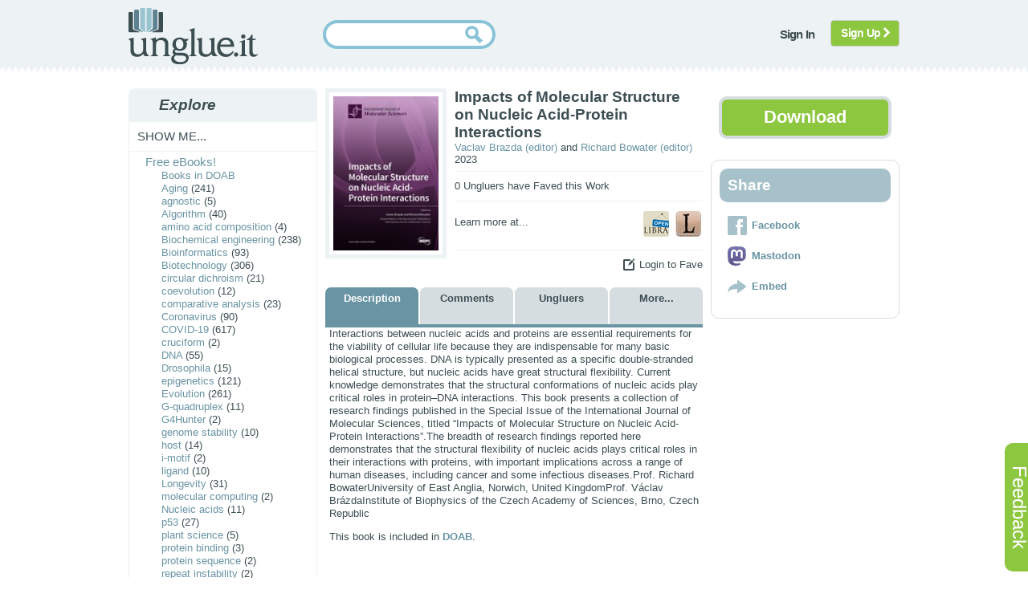

--- FILE ---
content_type: text/html; charset=utf-8
request_url: https://unglue.it/work/571410/
body_size: 6306
content:
<!DOCTYPE html>


<html>
<head>
    <meta charset="utf-8" />
    <meta name="referrer" content="origin" />
    <title>unglue.it &#151; 
    
        Impacts of Molecular Structure on Nucleic Acid-Protein Interactions is a Free eBook. [pdf]
    
</title>
    <meta name="twitter:card" content="summary" />
    <meta name="twitter:site" content="@unglueit" />
    

<meta property="og:title" content="Impacts of Molecular Structure on Nucleic Acid-Protein Interactions" />
<meta property="og:type" content="book" />
<meta property="og:url" content="https://unglue.it/work/571410/" />
<meta property="og:image" content="https://tieulgnu.s3.amazonaws.com/cache/f8/e9/f8e9eb9bc57bd099b2efc14b4e4720aa.jpg" />
<meta property="og:site_name" content="Unglue.it" />
<meta property="book:author" content="Vaclav Brazda (editor)" /><meta property="book:author" content="Richard Bowater (editor)" />



    <link type="text/css" rel="stylesheet" href="/static/scss/sitewide4.css" />
	<link rel="SHORTCUT ICON" href="/favicon.ico">
    
<link type="text/css" rel="stylesheet" href="/static/scss/campaign2.css"  />



	<script type="text/javascript" src="/static/js/jquery-1.12.4.min.js"></script>
    <script type="text/javascript" src="/static/js/jquery.cookie.js"></script>
	<script type="text/javascript" src="/static/js/sitewide1.js"></script>
	<script>
        function enableSubmit() {
            document.getElementById("search-button").disabled = false;
        }
    </script>
    <script src="https://challenges.cloudflare.com/turnstile/v0/api.js" async defer></script>
    
<script type="text/javascript" src="/static/js/jquery-ui-1.11.4.min.js"></script>
<script type="text/javascript" src="/static/js/wishlist.js"></script>
<script type="text/javascript" src="/static/js/tabs4.js"></script>
<script type="text/javascript" src="/static/js/widgets.js"></script>
<script type="text/javascript" src="/static/js/counter.js"></script>
<script type="text/javascript" src="/static/js/embed.js"></script>



	
    
    
</head>

<body>
<div id="feedback">
<p><a href="/feedback/?page=https%3A%2F%2Funglue.it%2Fwork%2F571410%2F" class="nounderline">Feedback</a></p>
</div>

<div id="about_expandable">
 	<div id="about_collapser" class="collapser_x">X</div>
	<div id="lightbox">
	<!-- content will be inserted here by hijax.js -->
	</div>
</div>

<div id="js-page-wrap">
    <div id="js-header">
        <div class="js-main">
            <div class="js-logo">
                <a href="/landing/"><img src="/static/images/logo.png" alt="unglue.it" title="unglue.it"  /></a>
            </div>
            
            
            
            
            <form action="/search/" method="get">
                <div class="js-search">
                    <div class="js-search-inner">
                    <div class="inputalign">
                        <input type="text" id="nowatermark" size="25" class="inputbox" name="q" value="" required>
                        <input type="submit" class="button" id="search-button" disabled>
                    </div>
                    </div>
                </div>
                <div class="cf-turnstile" data-sitekey="0x4AAAAAABjEIpid0ow40Ai2"  data-callback="enableSubmit"></div>
            </form>
            
            
            
            
                <div class="js-topmenu">
                    <ul class="menu">
                        <li><a class="notbutton hijax" href="/accounts/superlogin/?next=/work/571410/"><span>Sign In</span></a></li>
                       
                            
                                <li  class="last"><a class="btn btn-signup" href="/accounts/register/?next=/work/571410/">Sign Up <i class="fa fa-chevron-right"></i></a></li>
                            
                        
                    </ul>
                </div>
            
            
        </div>
    </div>




    

    


      


 

    <div id="main-container" itemscope itemtype="http://schema.org/Book">
        <div class="js-main">
            <div id="js-leftcol">
                

            <div class="jsmodule">
                <h3 class="jsmod-title"><span>Explore</span></h3>
                <div class="jsmod-content">
                    <ul class="menu level1">

                        <li class="first parent">
                            <span>Show me...</span>
                            <ul class="menu level2">
                            
                                <li><a href="/free/"><span>Free eBooks!</span></a>
                                
                                    <ul class="menu level3">
                                        
                                            <li><a href="/free/id/doab/?order_by=popular">Books in DOAB</a></li>
                                        
                                        
                                        
                                            
                                        
                                            
                                        
                                            
                                                <li><a href="/free/kw.Aging/"><span>Aging</span></a> (241)</li>
                                            
                                        
                                            
                                                <li><a href="/free/kw.agnostic/"><span>agnostic</span></a> (5)</li>
                                            
                                        
                                            
                                                <li><a href="/free/kw.Algorithm/"><span>Algorithm</span></a> (40)</li>
                                            
                                        
                                            
                                                <li><a href="/free/kw.amino%20acid%20composition/"><span>amino acid composition</span></a> (4)</li>
                                            
                                        
                                            
                                        
                                            
                                                <li><a href="/free/kw.Biochemical%20engineering/"><span>Biochemical engineering</span></a> (238)</li>
                                            
                                        
                                            
                                                <li><a href="/free/kw.Bioinformatics/"><span>Bioinformatics</span></a> (93)</li>
                                            
                                        
                                            
                                                <li><a href="/free/kw.Biotechnology/"><span>Biotechnology</span></a> (306)</li>
                                            
                                        
                                            
                                        
                                            
                                        
                                            
                                                <li><a href="/free/kw.circular%20dichroism/"><span>circular dichroism</span></a> (21)</li>
                                            
                                        
                                            
                                        
                                            
                                                <li><a href="/free/kw.coevolution/"><span>coevolution</span></a> (12)</li>
                                            
                                        
                                            
                                                <li><a href="/free/kw.comparative%20analysis/"><span>comparative analysis</span></a> (23)</li>
                                            
                                        
                                            
                                                <li><a href="/free/kw.Coronavirus/"><span>Coronavirus</span></a> (90)</li>
                                            
                                        
                                            
                                                <li><a href="/free/kw.COVID-19/"><span>COVID-19</span></a> (617)</li>
                                            
                                        
                                            
                                                <li><a href="/free/kw.cruciform/"><span>cruciform</span></a> (2)</li>
                                            
                                        
                                            
                                                <li><a href="/free/kw.DNA/"><span>DNA</span></a> (55)</li>
                                            
                                        
                                            
                                        
                                            
                                        
                                            
                                        
                                            
                                                <li><a href="/free/kw.Drosophila/"><span>Drosophila</span></a> (15)</li>
                                            
                                        
                                            
                                        
                                            
                                        
                                            
                                                <li><a href="/free/kw.epigenetics/"><span>epigenetics</span></a> (121)</li>
                                            
                                        
                                            
                                                <li><a href="/free/kw.Evolution/"><span>Evolution</span></a> (261)</li>
                                            
                                        
                                            
                                        
                                            
                                        
                                            
                                        
                                            
                                                <li><a href="/free/kw.G-quadruplex/"><span>G-quadruplex</span></a> (11)</li>
                                            
                                        
                                            
                                                <li><a href="/free/kw.G4Hunter/"><span>G4Hunter</span></a> (2)</li>
                                            
                                        
                                            
                                                <li><a href="/free/kw.genome%20stability/"><span>genome stability</span></a> (10)</li>
                                            
                                        
                                            
                                                <li><a href="/free/kw.host/"><span>host</span></a> (14)</li>
                                            
                                        
                                            
                                                <li><a href="/free/kw.i-motif/"><span>i-motif</span></a> (2)</li>
                                            
                                        
                                            
                                        
                                            
                                                <li><a href="/free/kw.ligand/"><span>ligand</span></a> (10)</li>
                                            
                                        
                                            
                                                <li><a href="/free/kw.Longevity/"><span>Longevity</span></a> (31)</li>
                                            
                                        
                                            
                                                <li><a href="/free/kw.molecular%20computing/"><span>molecular computing</span></a> (2)</li>
                                            
                                        
                                            
                                                <li><a href="/free/kw.Nucleic%20acids/"><span>Nucleic acids</span></a> (11)</li>
                                            
                                        
                                            
                                        
                                            
                                        
                                            
                                                <li><a href="/free/kw.p53/"><span>p53</span></a> (27)</li>
                                            
                                        
                                            
                                                <li><a href="/free/kw.plant%20science/"><span>plant science</span></a> (5)</li>
                                            
                                        
                                            
                                        
                                            
                                                <li><a href="/free/kw.protein%20binding/"><span>protein binding</span></a> (3)</li>
                                            
                                        
                                            
                                                <li><a href="/free/kw.protein%20sequence/"><span>protein sequence</span></a> (2)</li>
                                            
                                        
                                            
                                        
                                            
                                                <li><a href="/free/kw.repeat%20instability/"><span>repeat instability</span></a> (2)</li>
                                            
                                        
                                            
                                        
                                            
                                        
                                            
                                                <li><a href="/free/kw.replication/"><span>replication</span></a> (20)</li>
                                            
                                        
                                            
                                                <li><a href="/free/kw.reversible%20computing/"><span>reversible computing</span></a> (2)</li>
                                            
                                        
                                            
                                                <li><a href="/free/kw.rhodamine/"><span>rhodamine</span></a> (3)</li>
                                            
                                        
                                            
                                                <li><a href="/free/kw.RNA/"><span>RNA</span></a> (26)</li>
                                            
                                        
                                            
                                        
                                            
                                        
                                            
                                                <li><a href="/free/kw.SARS-CoV-2/"><span>SARS-CoV-2</span></a> (147)</li>
                                            
                                        
                                            
                                                <li><a href="/free/kw.Technology,%20engineering,%20agriculture/"><span>Technology, engineering, agriculture</span></a> (5367)</li>
                                            
                                        
                                            
                                                <li><a href="/free/kw.Technology:%20general%20issues/"><span>Technology: general issues</span></a> (2422)</li>
                                            
                                        
                                            
                                        
                                            
                                        
                                            
                                        
                                            
                                                <li><a href="/free/kw.transcription/"><span>transcription</span></a> (39)</li>
                                            
                                        
                                            
                                                <li><a href="/free/kw.triplex/"><span>triplex</span></a> (2)</li>
                                            
                                        
                                            
                                                <li><a href="/free/kw.UV%20light/"><span>UV light</span></a> (5)</li>
                                            
                                        
                                            
                                                <li><a href="/free/kw.virus/"><span>virus</span></a> (60)</li>
                                            
                                        
                                            
                                        
                                            
                                        
                                            
                                        
                                    </ul>
                                
                                </li>
                                
                                <li><a href="/campaigns/b2u"><span>Buy to unglue...</span></a></li>
                                <li><a href="/campaigns/t4u"><span>Thank for ...</span></a></li>
                                
                                <li><a href="/lists/popular"><span>Site Favorites</span></a></li>
                                <li><a href="/lists/new"><span>Latest Favorites</span></a></li>
                                <!--<li><a href="/lists/recommended"><span>Noteworthy</span></a></li>-->
                            </ul>
                        </li>
                        
                        
                    </ul>
                </div>
            </div>

            </div>
            <div id="js-maincol">
                <div class="js-maincol-inner">
                    <div id="content-block">
                        <div class="book-detail">
                            
                            
                                <div id="book-detail-img" class="book-cover" >
                                    <img itemprop="image" src="https://tieulgnu.s3.amazonaws.com/cache/f8/e9/f8e9eb9bc57bd099b2efc14b4e4720aa.jpg" alt="Impacts of Molecular Structure on Nucleic Acid-Protein Interactions" title="Impacts of Molecular Structure on Nucleic Acid-Protein Interactions" width="131" height="192" />
                                </div>
                            
                            
                            <div class="book-detail-info">
                                
                                <div class="layout">
                                    <h2 class="book-name" itemprop="name">Impacts of Molecular Structure on Nucleic Acid-Protein Interactions</h2>
                                <div>
                                        <div class="pubinfo">
                                            <h3 class="book-author">
                                            <span  itemprop="author"><a href="/search/?q=Vaclav%20Brazda&amp;ty=au" >Vaclav Brazda (editor)</a></span>
                                                and <span  itemprop="author"><a href="/search/?q=Richard%20Bowater&amp;ty=au" >Richard Bowater (editor)</a></span>
                                            
                                            </h3>
                                            <h3 class="book-year"> 
                                                
                                                <span itemprop="datePublished">2023</span>
                                                <span itemprop="inLanguage" style="display:none">en</span>
                                                <span itemprop="typicalAgeRange" style="display:none"></span>
                                            </h3>
                                        </div>
                                    </div>
                                </div>
                                
                                    
                                
                                    <div class="pledged-info">
                                        
                                            0 Ungluers have
                                         Faved this Work
                                    </div>
                                
                                <div class="find-book">
                                    <label>Learn more at...</label>
                                    <div class="find-link">
                                        
                                        
                                        <a rel="nofollow" class="find-openlibrary" href="/work/571410/openlibrary/"><img src="/static/images/supporter_icons/openlibrary_square.png" title="Find on OpenLibrary" alt="Find on OpenLibrary" /></a>
                                        <a rel="nofollow" class="find-librarything" href="/work/571410/librarything/"><img src="/static/images/supporter_icons/librarything_square.png" title="Find on LibraryThing" alt="Find on LibraryThing" /></a>
                                    </div>
                                </div>    
                                                        
                                <div class="btn_wishlist" id="wishlist_actions">
                                    
                                        <div class="create-account">
                                            <span title="/work/571410/">Login to Fave</span>
                                        </div>
                                    
                                </div>
                            </div>
                        </div>
                        
                        
                        <div class="content-block-heading" id="tabs">
                            <ul class="tabs">
                                <li class="tabs1 active"><a href="#">Description</a></li>
                                <li class="tabs2 "><a href="#">Comments </a></li>
                                <li class="tabs3 " id="supporters"><a href="#">Ungluers </a></li>
                                <li class="tabs4 "><a href="#">More...</a></li>
                            </ul>
                        </div>
                        
                        <div id="content-block-content">
                            <div id="tabs-1" class="tabs active">
                                <div class="tabs-content">
                                    <div  itemprop="description">
                                    
                                        Interactions between nucleic acids and proteins are essential requirements for the viability of cellular life because they are indispensable for many basic biological processes. DNA is typically presented as a specific double-stranded helical structure, but nucleic acids have great structural flexibility. Current knowledge demonstrates that the structural conformations of nucleic acids play critical roles in protein–DNA interactions. This book presents a collection of research findings published in the Special Issue of the International Journal of Molecular Sciences, titled “Impacts of Molecular Structure on Nucleic Acid-Protein Interactions”.The breadth of research findings reported here demonstrates that the structural flexibility of nucleic acids plays critical roles in their interactions with proteins, with important implications across a range of human diseases, including cancer and some infectious diseases.Prof. Richard BowaterUniversity of East Anglia, Norwich, United KingdomProf. Václav BrázdaInstitute of Biophysics of the Czech Academy of Sciences, Brno, Czech Republic
                                    
                                    </div>
                                    <div>
                                    
                                    
                                    
                                    <p>
                                    This book is included in <a href="https://directory.doabooks.org/handle/20.500.12854/100091">DOAB</a>.
                                    </p>
                                    
                                    
                                    </div>
                                </div>
                            </div>
                            <div id="tabs-2" class="tabs ">
                                <h3>Why read this book? Have your say.</h3>
                                <div class="tabs-content">
                                   <div id="comments">
  
</div>

                                   
                                   <p>You must be <a href="/accounts/superlogin/?next=/work/571410/">logged in</a> to comment.</p>
                                   
                                </div>
                            </div>
                            <div id="tabs-3" class="tabs ">
                                <div class="tabs-content">
                                    
                                        
                                    
                                </div>
                            </div>
                            <div id="tabs-4" class="tabs ">
                                <div class="tabs-content">
                                    
                                        
                                    
                                        
                                        
                                            <h4> Rights Information </h4>
                                            
                                                
                                                    
                                                        
                                                            Are you the author or publisher of this work? If so, you can claim it as yours by <a href="/rightsholders/">registering as an Unglue.it rights holder</a>.
                                                        
                                                    
                                                
                                            
                                        
                                        
                                            <h4>Downloads</h4>
                                            <div class="pledged-info">
                                                This work has been downloaded 155 times via unglue.it ebook links.
                                                <ol>
                                                
                                                <li>155 -  pdf (CC BY) at Unglue.it. </li>
                                                
                                                </ol>
                                            </div>
                                            
                                        
                                        
                                        <h4>Keywords</h4>
                                        
                                            <ul id="kw_list">
                                            
                                                <li itemprop="keywords">1.688 repeats 
                                                
                                                </li>
                                            
                                                <li itemprop="keywords">372-bp repeats 
                                                
                                                </li>
                                            
                                                <li itemprop="keywords">Aging 
                                                
                                                </li>
                                            
                                                <li itemprop="keywords">agnostic 
                                                
                                                </li>
                                            
                                                <li itemprop="keywords">Algorithm 
                                                
                                                </li>
                                            
                                                <li itemprop="keywords">amino acid composition 
                                                
                                                </li>
                                            
                                                <li itemprop="keywords">arithmetic operation 
                                                
                                                </li>
                                            
                                                <li itemprop="keywords">Biochemical engineering 
                                                
                                                </li>
                                            
                                                <li itemprop="keywords">Bioinformatics 
                                                
                                                </li>
                                            
                                                <li itemprop="keywords">Biotechnology 
                                                
                                                </li>
                                            
                                                <li itemprop="keywords">Canton-S 
                                                
                                                </li>
                                            
                                                <li itemprop="keywords">chromosome fragility 
                                                
                                                </li>
                                            
                                                <li itemprop="keywords">circular dichroism 
                                                
                                                </li>
                                            
                                                <li itemprop="keywords">CNBP 
                                                
                                                </li>
                                            
                                                <li itemprop="keywords">coevolution 
                                                
                                                </li>
                                            
                                                <li itemprop="keywords">comparative analysis 
                                                
                                                </li>
                                            
                                                <li itemprop="keywords">Coronavirus 
                                                
                                                </li>
                                            
                                                <li itemprop="keywords">COVID-19 
                                                
                                                </li>
                                            
                                                <li itemprop="keywords">cruciform 
                                                
                                                </li>
                                            
                                                <li itemprop="keywords">DNA 
                                                
                                                </li>
                                            
                                                <li itemprop="keywords">DNA base sequence 
                                                
                                                </li>
                                            
                                                <li itemprop="keywords">DNA structure 
                                                
                                                </li>
                                            
                                                <li itemprop="keywords">DNA supercoiling 
                                                
                                                </li>
                                            
                                                <li itemprop="keywords">Drosophila 
                                                
                                                </li>
                                            
                                                <li itemprop="keywords">dsDNA 
                                                
                                                </li>
                                            
                                                <li itemprop="keywords">ectopic pairing 
                                                
                                                </li>
                                            
                                                <li itemprop="keywords">epigenetics 
                                                
                                                </li>
                                            
                                                <li itemprop="keywords">Evolution 
                                                
                                                </li>
                                            
                                                <li itemprop="keywords">fragile X syndrome (FXS) 
                                                
                                                </li>
                                            
                                                <li itemprop="keywords">fragile X-associated primary ovarian insufficiency (FXPOI) 
                                                
                                                </li>
                                            
                                                <li itemprop="keywords">fragile X-associated tremor/ataxia syndrome (FXTAS) 
                                                
                                                </li>
                                            
                                                <li itemprop="keywords">G-quadruplex 
                                                
                                                </li>
                                            
                                                <li itemprop="keywords">G4Hunter 
                                                
                                                </li>
                                            
                                                <li itemprop="keywords">genome stability 
                                                
                                                </li>
                                            
                                                <li itemprop="keywords">host 
                                                
                                                </li>
                                            
                                                <li itemprop="keywords">i-motif 
                                                
                                                </li>
                                            
                                                <li itemprop="keywords">inverted repeat 
                                                
                                                </li>
                                            
                                                <li itemprop="keywords">ligand 
                                                
                                                </li>
                                            
                                                <li itemprop="keywords">Longevity 
                                                
                                                </li>
                                            
                                                <li itemprop="keywords">molecular computing 
                                                
                                                </li>
                                            
                                                <li itemprop="keywords">Nucleic acids 
                                                
                                                </li>
                                            
                                                <li itemprop="keywords">nucleic acid–protein interactions 
                                                
                                                </li>
                                            
                                                <li itemprop="keywords">orthogonal representation 
                                                
                                                </li>
                                            
                                                <li itemprop="keywords">p53 
                                                
                                                </li>
                                            
                                                <li itemprop="keywords">plant science 
                                                
                                                </li>
                                            
                                                <li itemprop="keywords">polytene chromosomes 
                                                
                                                </li>
                                            
                                                <li itemprop="keywords">protein binding 
                                                
                                                </li>
                                            
                                                <li itemprop="keywords">protein sequence 
                                                
                                                </li>
                                            
                                                <li itemprop="keywords">repeat expansion 
                                                
                                                </li>
                                            
                                                <li itemprop="keywords">repeat instability 
                                                
                                                </li>
                                            
                                                <li itemprop="keywords">repeat-associated non-AUG (RAN) translation 
                                                
                                                </li>
                                            
                                                <li itemprop="keywords">repeat-mediated gene silencing 
                                                
                                                </li>
                                            
                                                <li itemprop="keywords">replication 
                                                
                                                </li>
                                            
                                                <li itemprop="keywords">reversible computing 
                                                
                                                </li>
                                            
                                                <li itemprop="keywords">rhodamine 
                                                
                                                </li>
                                            
                                                <li itemprop="keywords">RNA 
                                                
                                                </li>
                                            
                                                <li itemprop="keywords">RNA gain-of-function 
                                                
                                                </li>
                                            
                                                <li itemprop="keywords">RNA–RNA interaction 
                                                
                                                </li>
                                            
                                                <li itemprop="keywords">SARS-CoV-2 
                                                
                                                </li>
                                            
                                                <li itemprop="keywords">Technology, engineering, agriculture 
                                                
                                                </li>
                                            
                                                <li itemprop="keywords">Technology: general issues 
                                                
                                                </li>
                                            
                                                <li itemprop="keywords">thiazole orange 
                                                
                                                </li>
                                            
                                                <li itemprop="keywords">thioflavin T 
                                                
                                                </li>
                                            
                                                <li itemprop="keywords">toehold switch 
                                                
                                                </li>
                                            
                                                <li itemprop="keywords">transcription 
                                                
                                                </li>
                                            
                                                <li itemprop="keywords">triplex 
                                                
                                                </li>
                                            
                                                <li itemprop="keywords">UV light 
                                                
                                                </li>
                                            
                                                <li itemprop="keywords">virus 
                                                
                                                </li>
                                            
                                                <li itemprop="keywords">Z-DNA 
                                                
                                                </li>
                                            
                                                <li itemprop="keywords">Z-RNA 
                                                
                                                </li>
                                            
                                                <li itemprop="keywords">Zα domain 
                                                
                                                </li>
                                            
                                            </ul>
                                        
                                        
                                    
                                    
                                        
                                        <h4>Links</h4>
                                        
                                            DOI: <a href="https://doi.org/10.3390/books978-3-0365-7444-8">10.3390/books978-3-0365-7444-8</a><br />
                                        
                                        
                                        
                                    
                                    <h4>Editions</h4>
                                    
                                    
                                    
                                    
                                         
                                            

<div class="clearfix">
    <div class="editions">
            
            <div class="book-cover">
                <img src="https://tieulgnu.s3.amazonaws.com/cache/f8/e9/f8e9eb9bc57bd099b2efc14b4e4720aa.jpg" title="edition cover" alt="edition cover" />
            </div>
        <div class="metadata" id="edition_764092">
            
            
                Contributors: 
                
                    Vaclav Brazda, 
                
                    Richard Bowater, 
                
                <br />
            
            
            
                1 ebooks<br />
            
            
                Publisher: <a href="/pid/all/22434">MDPI - Multidisciplinary Digital Publishing Institute</a><br />
            
            
                Published: 2023<br />
            
            
            
            
            
                
                
                 
              
            
        </div>

    </div>
</div>
                                        
                                        
                                            
                                                
                                            
                                        
                                        <div><a href="/work/571410/editions/">All editions for this work.</a></div>
                                    
                                    
                                </div>
                            </div>
                        </div>
                    </div>    
                </div>
            </div>
            <div id="js-rightcol">
            
<div class="clearfix">
    
            <div class="btn_support">
                <a href="/work/571410/download/" class="hijax"><span>Download</span></a>
            </div>
    
</div>
<br />
<div class="js-rightcol-pad rounded">
    
    <div class="jsmodule">
        <h3 class="jsmod-title"><span>Share</span></h3>
        <div class="jsmod-content">
            <ul class="social menu">
                <a href="https://www.facebook.com/sharer.php?u=https%3A%2F%2Funglue.it%2Fwork%2F571410%2F"><li class="facebook first"><span>Facebook</span></li></a>
                
                    <a href="https://toot.kytta.dev/?text=https%3A%2F%2Funglue.it%2Fwork%2F571410%2F%20I%27m%20enjoying%20Impacts%20of%20Molecular%20Structure%20on%20Nucleic%20Acid-Protein%20Interactions%2C%20a%20free%2C%20DRM%2Dfree%20ebook%2E%20You%20can%20too%21"><li class="mastodon"><span>Mastodon</span></li></a>
                
                
                <a href="#" id="embed"><li class="embed"><span>Embed</span></li></a>
            </ul>
            <div id="widgetcode">
                Copy/paste this into your site:<br /><textarea rows="7" cols="22">&lt;iframe src="https://unglue.it/api/widget/571410/" width="152" height="325" frameborder="0"&gt;&lt;/iframe&gt;</textarea></div>
            </div>
    </div>
    
</div>


            </div>
        </div>
    </div>

 

</div>

<div id="footer">
  <div class="js-main">
    <div class="column">
        <span>About Unglue.it</span>
        <ul>
            <li><a href="/about/main/" class="hijax">Concept</a></li>
            <li><a href="https://blog.unglue.it">Blog</a></li>
            <li><a href="/press/">Press</a></li>
            <li><a href="http://eepurl.com/fKLfI">Newsletter</a></li>
        </ul>
    </div>
    <div class="column">
        <span>Your account</span>
        <ul>
            
            <li><a href="/rightsholders/">For Rights Holders</a></li>
            <li><a href="/privacy/">Privacy</a></li>
            <li><a href="/terms/">Terms of Use</a></li>
            
            
        </ul>
    </div>
    <div class="column">
        <span>Help</span>
        <ul>
            <li><a href="/faq/">General FAQ</a></li>
            <li><a href="/faq/rightsholders/">Author/Publisher FAQ</a></li>
            <li><a href="/api/help">API</a></li>
            <li><a href="/feedback/?page=https%3A%2F%2Funglue.it%2Fwork%2F571410%2F">Support</a>
            <li><a href="/libraries/">Unglue.it for Libraries</a>
        </ul>
    </div>
    <div class="column">
        <span>Contact</span>
        <ul>
            <li> <a href="mailto:info@ebookfoundation.org"><i class="fa fa-envelope fa-2x"></i></a> <a rel="me" href="https://digipres.club/@unglueit"><i class="fa fa-mastodon fa-2x"></i></a> <a href="https://facebook.com/unglueit"><i class="fa fa-facebook fa-2x"></i></a></li>
        </ul>
    </div>
  </div>
</div>


    
        <script async src="https://www.googletagmanager.com/gtag/js?id=G-37TH0THSL0"></script>
        <script>
          window.dataLayer = window.dataLayer || [];
          function gtag(){dataLayer.push(arguments);}
          gtag('js', new Date());
          gtag('config', 'G-P5CWNZ6B2H');
          gtag('set', 'allow_google_signals', false);
          gtag ('set', 'restricted_data_processing', true);
          gtag('set', 'allow_ad_personalization_signals', false);
        </script>
    

</body>
</html>


--- FILE ---
content_type: text/css
request_url: https://unglue.it/static/scss/campaign2.css
body_size: 2823
content:
.panelborders{border-width:1px 0px;border-style:solid none;border-color:#FFFFFF}#tabs{border-bottom:4px solid #6994a3;clear:both;float:left;margin-top:10px;width:100%}#tabs ul.book-list-view{margin-bottom:4px !important}#tabs-1,#tabs-2,#tabs-3,#tabs-4{display:none}#tabs-1.active,#tabs-2.active,#tabs-3.active,#tabs-4.active{display:inherit}#tabs-2 textarea{width:95%}ul.tabs{float:left;padding:0;margin:0;list-style:none;width:100%}ul.tabs li{float:left;height:46px;line-height:20px;padding-right:2px;width:116px;background:none;margin:0;padding:0 2px 0 0}ul.tabs li.tabs4{padding-right:0px}ul.tabs li a{height:41px;line-height:18px;display:block;text-align:center;padding:0 10px;min-width:80px;-moz-border-radius:7px 7px 0 0;-webkit-border-radius:7px 7px 0 0;border-radius:7px 7px 0 0;background:#d6dde0;color:#3d4e53;padding-top:5px}ul.tabs li a:hover{text-decoration:none}ul.tabs li a div{padding-top:8px}ul.tabs li a:hover,ul.tabs li.active a{background:#6994a3;color:#fff}.panelborders{border-width:1px 0px;border-style:solid none;border-color:#FFFFFF}.book-detail{float:left;width:100%;clear:both;display:block}.book-cover{float:left;margin-right:10px;width:151px}.book-cover img{padding:5px;border:solid 5px #edf3f4}.mediaborder{padding:5px;border:solid 5px #edf3f4}.book-detail-info{float:left;width:309px}.book-detail-info h2.book-name,.book-detail-info h3.book-author,.book-detail-info h3.book-year{padding:0;margin:0;line-height:normal}.book-detail-info h2.book-name{font-size:19px;font-weight:bold;color:#3d4e53}.book-detail-info h3.book-author,.book-detail-info h3.book-year{font-size:13px;font-weight:normal;color:#3d4e53}.book-detail-info h3.book-author span a,.book-detail-info h3.book-year span a{font-size:13px;font-weight:normal;color:#6994a3}.book-detail-info>div{width:100%;clear:both;display:block;overflow:hidden;border-top:1px solid #edf3f4;padding:10px 0}.book-detail-info>div.layout{border:none;padding:0}.book-detail-info>div.layout div.pubinfo{float:left;width:auto;padding-bottom:7px}.book-detail-info .btn_wishlist span{text-align:right}.book-detail-info .find-book label{float:left;line-height:31px}.book-detail-info .find-link{float:right}.book-detail-info .find-link img{padding:2px;-moz-border-radius:5px;-webkit-border-radius:5px;border-radius:5px}.book-detail-info .pledged-info{padding:10px 0;position:relative}.book-detail-info .pledged-info.noborder{border-top:none;padding-top:0}.book-detail-info .pledged-info .campaign-status-info{float:left;width:50%;margin-top:13px}.book-detail-info .pledged-info .campaign-status-info span{font-size:15px;color:#6994a3;font-weight:bold}.book-detail-info .thermometer{-moz-border-radius:10px;-webkit-border-radius:10px;border-radius:10px;border:solid 2px #d6dde0;width:291px;padding:7px;position:relative;overflow:visible;background:-webkit-gradient(linear, left top, right top, from(#8dc63f), to(#CF6944));background:-webkit-linear-gradient(left, #CF6944, #8dc63f);background:-moz-linear-gradient(left, #CF6944, #8dc63f);background:-ms-linear-gradient(left, #CF6944, #8dc63f);background:-o-linear-gradient(left, #CF6944, #8dc63f);background:linear-gradient(left, #CF6944, #8dc63f);filter:progid:DXImageTransform.Microsoft.gradient(startColorstr='$alert', endColorstr='$call-to-action');-ms-filter:"progid:DXImageTransform.Microsoft.gradient(startColorstr='$alert', endColorstr='$call-to-action')"}.book-detail-info .thermometer.successful{border-color:#8ac3d7;background:#edf3f4}.book-detail-info .thermometer .cover{position:absolute;right:0;-moz-border-radius:0 10px 10px 0;-webkit-border-radius:0 10px 10px 0;border-radius:0 10px 10px 0;width:50px;height:14px;margin-top:-7px;background:#f3f5f6}.book-detail-info .thermometer span{display:none}.book-detail-info .thermometer:hover span{display:block;position:absolute;z-index:200;right:0;top:-7px;font-size:19px;color:#6994a3;background:white;border:2px solid #d6dde0;-moz-border-radius:10px;-webkit-border-radius:10px;border-radius:10px;padding:5px}.book-detail-info .explainer span.explanation{display:none}.book-detail-info .explainer:hover span.explanation{display:block;position:absolute;z-index:200;right:0;top:12px;font-size:13px;font-weight:normal;color:#3d4e53;background:white;border:2px solid #d6dde0;-moz-border-radius:10px;-webkit-border-radius:10px;border-radius:10px;padding:5px}.book-detail-info .status{position:absolute;top:50%;right:0%;height:25px;margin-top:-12px}.panelborders{border-width:1px 0px;border-style:solid none;border-color:#FFFFFF}ul.social a:hover{text-decoration:none}ul.social li{padding:5px 0 5px 30px !important;height:28px;line-height:28px !important;margin:0 !important;-moz-border-radius:0px;-webkit-border-radius:0px;border-radius:0px}ul.social li.facebook{background:url("/static/images/icons/facebook.png") 10px center no-repeat;cursor:pointer}ul.social li.facebook span{padding-left:10px}ul.social li.facebook:hover{background:#8dc63f url("/static/images/icons/facebook-hover.png") 10px center no-repeat}ul.social li.facebook:hover span{color:#fff}ul.social li.mastodon{background:url("/static/images/icons/mastodon.png") 10px center no-repeat;cursor:pointer}ul.social li.mastodon span{padding-left:10px}ul.social li.mastodon:hover{background:#8dc63f url("/static/images/icons/mastodon-hover.png") 10px center no-repeat}ul.social li.mastodon:hover span{color:#fff}ul.social li.email{background:url("/static/images/icons/email.png") 10px center no-repeat;cursor:pointer}ul.social li.email span{padding-left:10px}ul.social li.email:hover{background:#8dc63f url("/static/images/icons/email-hover.png") 10px center no-repeat}ul.social li.email:hover span{color:#fff}ul.social li.embed{background:url("/static/images/icons/embed.png") 10px center no-repeat;cursor:pointer}ul.social li.embed span{padding-left:10px}ul.social li.embed:hover{background:#8dc63f url("/static/images/icons/embed-hover.png") 10px center no-repeat}ul.social li.embed:hover span{color:#fff}#js-page-wrap{overflow:hidden}#main-container{margin-top:20px}#js-leftcol .jsmodule,.pledge.jsmodule{margin-bottom:10px}#js-leftcol .jsmodule.rounded .jsmod-content,.pledge.jsmodule.rounded .jsmod-content{-moz-border-radius:20px;-webkit-border-radius:20px;border-radius:20px;background:#edf3f4;color:#3d4e53;padding:10px 20px;font-weight:bold;border:none;margin:0;line-height:16px}#js-leftcol .jsmodule.rounded .jsmod-content.ACTIVE,.pledge.jsmodule.rounded .jsmod-content.ACTIVE{background:#8dc63f;color:white;font-size:19px;font-weight:normal;line-height:20px}#js-leftcol .jsmodule.rounded .jsmod-content.No.campaign.yet,.pledge.jsmodule.rounded .jsmod-content.No.campaign.yet{background:#e18551;color:white}#js-leftcol .jsmodule.rounded .jsmod-content span,.pledge.jsmodule.rounded .jsmod-content span{display:inline-block;vertical-align:middle}#js-leftcol .jsmodule.rounded .jsmod-content span.spacer,.pledge.jsmodule.rounded .jsmod-content span.spacer{visibility:none}#js-leftcol .jsmodule.rounded .jsmod-content span.findtheungluers,.pledge.jsmodule.rounded .jsmod-content span.findtheungluers{cursor:pointer}.jsmodule.pledge{float:left;margin-left:10px}#js-slide .jsmodule{width:660px !important}#js-search{margin:0 15px 0 15px !important}.alert>.errorlist{list-style-type:none;font-size:15px;border:none;text-align:left;font-weight:normal;font-size:13px}.alert>.errorlist>li{margin-bottom:14px}.alert>.errorlist .errorlist{margin-top:7px}.alert>.errorlist .errorlist li{width:auto;height:auto;padding-left:32px;padding-right:32px;font-size:13px}#js-maincol{float:left;width:470px;margin:0 10px}#js-maincol div#content-block{background:none;padding:0}.status{font-size:19px;color:#8dc63f}.add-wishlist,.add-wishlist-workpage,.remove-wishlist-workpage,.remove-wishlist,.on-wishlist,.create-account{float:right;cursor:pointer}.add-wishlist span,.add-wishlist-workpage span,.remove-wishlist-workpage span,.remove-wishlist span,.on-wishlist span,.create-account span{font-weight:normal;color:#3d4e53;text-transform:none;padding-left:20px}.add-wishlist span.on-wishlist,.add-wishlist-workpage span.on-wishlist,.remove-wishlist-workpage span.on-wishlist,.remove-wishlist span.on-wishlist,.on-wishlist span.on-wishlist,.create-account span.on-wishlist{background:url("/static/images/checkmark_small.png") left center no-repeat;cursor:default}.btn_wishlist .add-wishlist span,.add-wishlist-workpage span,.create-account span{background:url("/static/images/booklist/add-wishlist.png") left center no-repeat}.remove-wishlist-workpage span,.remove-wishlist span{background:url("/static/images/booklist/remove-wishlist-blue.png") left center no-repeat}div#content-block-content{padding-left:5px}div#content-block-content a{color:#6994a3}div#content-block-content #tabs-1 img{padding:5px;border:solid 5px #edf3f4}div#content-block-content #tabs-3{margin-left:-5px}.tabs-content{padding-right:5px}.tabs-content iframe{padding:5px;border:solid 5px #edf3f4}.tabs-content form{margin-left:-5px}.tabs-content .clearfix{margin-bottom:10px;border-bottom:2px solid #d6dde0}.work_supporter{height:auto;min-height:50px;margin-top:5px;vertical-align:middle}.work_supporter_avatar{float:left;margin-right:5px}.work_supporter_avatar img{-moz-border-radius:5px;-webkit-border-radius:5px;border-radius:5px}.work_supporter_name{height:50px;line-height:50px;float:left}.work_supporter_nocomment{height:50px;margin-top:5px;vertical-align:middle;min-width:235px;float:left}.show_supporter_contact_form{display:block;margin-left:5px;float:right}.supporter_contact_form{display:none;margin-left:5px}.contact_form_result{display:block;margin-left:5px}.work_supporter_wide{display:block;height:65px;margin-top:5px;float:none;margin-left:5px}.info_for_managers{display:block}.show_supporter_contact_form{cursor:pointer;opacity:0.5}.show_supporter_contact_form:hover{cursor:pointer;opacity:1}.official{border:3px #8ac3d7 solid;padding:3px;margin-left:-5px}.editions div{float:left;padding-bottom:5px;margin-bottom:5px}.editions .image{width:60px;overflow:hidden}.editions .metadata{display:block;overflow:hidden;margin-left:5px}.editions a:hover{text-decoration:underline}.show_more_edition,.show_more_ebooks{cursor:pointer}.show_more_edition{text-align:right}.show_more_edition:hover{text-decoration:underline}.more_edition{display:none;clear:both;padding-bottom:10px;padding-left:60px}.more_ebooks{display:none}.show_more_ebooks:hover{text-decoration:underline}#js-rightcol .add-wishlist,#js-rightcol .on-wishlist,#js-rightcol .create-account{float:none}#js-rightcol .on-wishlist{margin-left:20px}#js-rightcol,#pledge-rightcol{float:right;width:235px;margin-bottom:20px}#js-rightcol h3.jsmod-title,#pledge-rightcol h3.jsmod-title{background:#a7c1ca;-moz-border-radius:10px;-webkit-border-radius:10px;border-radius:10px;padding:10px;height:auto;font-style:normal;font-size:15px;margin:0 0 10px 0;color:white}#js-rightcol h3.jsmod-title span,#pledge-rightcol h3.jsmod-title span{padding:0;color:#fff;font-style:normal;height:22px;line-height:22px}#js-rightcol .jsmodule,#pledge-rightcol .jsmodule{margin-bottom:10px}#js-rightcol .jsmodule a:hover,#pledge-rightcol .jsmodule a:hover{text-decoration:none}#pledge-rightcol{margin-top:7px}.js-rightcol-pad{border:1px solid #d6dde0;-moz-border-radius:10px;-webkit-border-radius:10px;border-radius:10px;padding:10px}#widgetcode{display:none;border:1px solid #d6dde0;-moz-border-radius:10px;-webkit-border-radius:10px;border-radius:10px;padding:10px}ul.support li{border-bottom:1px solid #d6dde0;padding:10px 5px 10px 10px;background:url("/static/images/icons/pledgearrow.png") 98% center no-repeat}ul.support li.no_link{background:none}ul.support li.last{border-bottom:none}ul.support li span{display:block;padding-right:10px}ul.support li span.menu-item-price{font-size:19px;float:left;display:inline;margin-bottom:3px}ul.support li span.menu-item-desc{float:none;clear:both;font-size:15px;font-weight:normal;line-height:19.5px}ul.support li:hover{color:#fff;background:#8dc63f url("/static/images/icons/pledgearrow-hover.png") 98% center no-repeat}ul.support li:hover a{color:#fff;text-decoration:none}ul.support li:hover.no_link{background:#fff;color:#8dc63f}.you_pledged{float:left;line-height:21px;font-weight:normal;color:#3d4e53;padding-left:20px;background:url("/static/images/checkmark_small.png") left center no-repeat}.thank-you{font-size:19px;font-weight:bold;margin:20px auto}div#libtools{border:1px solid #d6dde0;-moz-border-radius:10px;-webkit-border-radius:10px;border-radius:10px;padding:10px;margin-left:0px;margin-top:1em;padding:10px}div#libtools p{margin-top:0px;margin-bottom:0px}div#libtools span{margin-top:0px;margin-left:0.5em;display:inline-block}div#libtools input[type="submit"]{margin-left:4em}

/*# sourceMappingURL=campaign2.css.map */

--- FILE ---
content_type: application/javascript
request_url: https://unglue.it/static/js/counter.js
body_size: 252
content:
function counter(textarea, maxLen){
	count = document.getElementById('count_display');
	if (textarea.value.length > maxLen) {
		textarea.value = textarea.value.substring(0,maxLen);
	}
	
	number = maxLen - textarea.value.length;
	
	if (number < 11) {
		count.innerHTML = number;
		count.style.color = "#e35351";
		count.style.fontWeight = "bold";
	} else {
		count.innerHTML = number;
		count.style.color = "#3d4e53";
		count.style.fontWeight = "normal";
	}
}